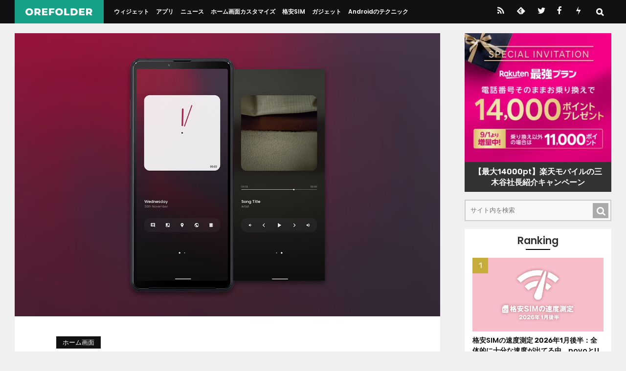

--- FILE ---
content_type: text/html; charset=UTF-8
request_url: https://orefolder.jp/2022/12/home2022-29/
body_size: 14306
content:
<!DOCTYPE html>
<html lang="ja">
<head>
<meta charset="UTF-8">
<meta name="viewport" content="width=device-width, initial-scale=1.0" />
<meta name="theme-color" content="#111">
        <meta name="description" content="12周年感謝企画 あなたのホーム画面見せてください！2022、29作品目はイルカの種さん作成のホーム画面「時計と音楽」です。あなたのホーム画面見せてください！ – OREFOLDER時計と音楽シンプルで丁寧、きれいにまとめ…" />
        <meta name="thumbnail" content="https://orefolder.jp/wp-content/uploads/2022/12/20221202-home-29-1.jpg" />

<link rel="stylesheet" href="https://orefolder.jp/wp-content/themes/orefolder2021/style.css?date=20250724" />
<link rel="stylesheet" href="https://orefolder.jp/wp-content/themes/orefolder2021/style-single.css?date=20251122" />
<link rel="alternate" type="application/rss+xml" title="OREFOLDER RSS Feed" href="https://orefolder.jp/feed/" />
<link rel="alternate" type="application/atom+xml" title="OREFOLDER Atom Feed" href="https://orefolder.jp/feed/atom/" />

<title>時計と音楽【あなたのホーム画面見せてください 2022】 &#8211; OREFOLDER</title>
<meta name='robots' content='max-image-preview:large' />
<link rel='dns-prefetch' href='//www.googletagmanager.com' />
<link rel='dns-prefetch' href='//lh3.googleusercontent.com' />
<link rel='dns-prefetch' href='//pagead2.googlesyndication.com' />
<link rel='dns-prefetch' href='//adservice.google.co.jp' />
<link rel='dns-prefetch' href='//adservice.google.com' />
<link rel='dns-prefetch' href='//googleads.g.doubleclick.net' />
<script type="text/javascript" id="wpp-js" src="https://orefolder.jp/wp-content/plugins/wordpress-popular-posts/assets/js/wpp.min.js?ver=7.3.6" data-sampling="1" data-sampling-rate="10" data-api-url="https://orefolder.jp/wp-json/wordpress-popular-posts" data-post-id="165143" data-token="4a1683e1b8" data-lang="0" data-debug="0"></script>
<style id='wp-img-auto-sizes-contain-inline-css' type='text/css'>
img:is([sizes=auto i],[sizes^="auto," i]){contain-intrinsic-size:3000px 1500px}
/*# sourceURL=wp-img-auto-sizes-contain-inline-css */
</style>
<style id='classic-theme-styles-inline-css' type='text/css'>
/*! This file is auto-generated */
.wp-block-button__link{color:#fff;background-color:#32373c;border-radius:9999px;box-shadow:none;text-decoration:none;padding:calc(.667em + 2px) calc(1.333em + 2px);font-size:1.125em}.wp-block-file__button{background:#32373c;color:#fff;text-decoration:none}
/*# sourceURL=/wp-includes/css/classic-themes.min.css */
</style>
<style id='ez-toc-exclude-toggle-css-inline-css' type='text/css'>
#ez-toc-container input[type="checkbox"]:checked + nav, #ez-toc-widget-container input[type="checkbox"]:checked + nav {opacity: 0;max-height: 0;border: none;display: none;}
/*# sourceURL=ez-toc-exclude-toggle-css-inline-css */
</style>

<!-- Site Kit によって追加された Google タグ（gtag.js）スニペット -->
<!-- Google アナリティクス スニペット (Site Kit が追加) -->
<script type="text/javascript" src="https://www.googletagmanager.com/gtag/js?id=G-RJJY9R3N99" id="google_gtagjs-js" async></script>
<script type="text/javascript" id="google_gtagjs-js-after">
/* <![CDATA[ */
window.dataLayer = window.dataLayer || [];function gtag(){dataLayer.push(arguments);}
gtag("set","linker",{"domains":["orefolder.jp"]});
gtag("js", new Date());
gtag("set", "developer_id.dZTNiMT", true);
gtag("config", "G-RJJY9R3N99", {"googlesitekit_post_date":"20221202"});
//# sourceURL=google_gtagjs-js-after
/* ]]> */
</script>
<link rel="canonical" href="https://orefolder.jp/2022/12/home2022-29/" />
<meta name="generator" content="Site Kit by Google 1.170.0" />            <style id="wpp-loading-animation-styles">@-webkit-keyframes bgslide{from{background-position-x:0}to{background-position-x:-200%}}@keyframes bgslide{from{background-position-x:0}to{background-position-x:-200%}}.wpp-widget-block-placeholder,.wpp-shortcode-placeholder{margin:0 auto;width:60px;height:3px;background:#dd3737;background:linear-gradient(90deg,#dd3737 0%,#571313 10%,#dd3737 100%);background-size:200% auto;border-radius:3px;-webkit-animation:bgslide 1s infinite linear;animation:bgslide 1s infinite linear}</style>
            <meta property="og:title" content="時計と音楽【あなたのホーム画面見せてください 2022】" />
<meta property="og:description" content="12周年感謝企画 あなたのホーム画面見せてください！2022、29作品目はイルカの種さん作成のホーム画面「時計と音楽」です。 あなたのホーム画面見せてください！ – OREFOLDER 本記事は広告お" />
<meta property="og:type" content="article" />
<meta property="og:url" content="https://orefolder.jp/2022/12/home2022-29/" />
<meta property="og:image" content="https://orefolder.jp/wp-content/uploads/2022/12/20221202-home-29-1.jpg" />
<meta property="og:site_name" content="OREFOLDER" />
<meta name="twitter:card" content="summary_large_image" />
<meta name="twitter:site" content="@orefolder" />
<meta name="twitter:title" content="時計と音楽【あなたのホーム画面見せてください 2022】" />
<meta property="og:locale" content="ja_JP" />
<meta property="fb:app_id" content="1031603360214119">
<link rel="icon" href="https://orefolder.jp/wp-content/uploads/2024/02/cropped-favicon-32x32.png" sizes="32x32" />
<link rel="icon" href="https://orefolder.jp/wp-content/uploads/2024/02/cropped-favicon-192x192.png" sizes="192x192" />
<link rel="apple-touch-icon" href="https://orefolder.jp/wp-content/uploads/2024/02/cropped-favicon-180x180.png" />
<meta name="msapplication-TileImage" content="https://orefolder.jp/wp-content/uploads/2024/02/cropped-favicon-270x270.png" />
<link rel="preload" href="https://orefolder.jp/wp-content/themes/orefolder2021/font/orefolder4c.ttf?20201205" as="font" type="font/ttf" crossorigin>

<link rel="icon" href="https://orefolder.jp/favicon.ico" sizes="any">
<link rel="icon" href="https://orefolder.jp/favicon.svg" type="image/svg+xml">
<link rel="apple-touch-icon" href="https://orefolder.jp/apple-touch-icon.png">

<link rel="preload" as="font" href="https://orefolder.jp/wp-content/themes/orefolder2021/font/Poppins-400.woff2" crossorigin>
<link rel="preload" as="font" href="https://orefolder.jp/wp-content/themes/orefolder2021/font/Poppins-600.woff2" crossorigin>
<link rel="preload" as="font" href="https://orefolder.jp/wp-content/themes/orefolder2021/font/Poppins-700.woff2" crossorigin>
<link rel="preload" as="font" href="https://orefolder.jp/wp-content/themes/orefolder2021/font/Rubik-400.woff2" crossorigin>
<link rel="preload" as="font" href="https://orefolder.jp/wp-content/themes/orefolder2021/font/Rubik-600.woff2" crossorigin>

<style>
@font-face {font-family: 'Poppins';font-weight: 400;font-display:swap;src: local('Poppins Regular'), local('Poppins-Regular'),url('https://orefolder.jp/wp-content/themes/orefolder2021/font/Poppins-400.woff2') format('woff2');}
@font-face {font-family: 'Poppins';font-weight: 700;font-display:swap;src: local('Poppins SemiBold'), local('Poppins-SemiBold'),url('https://orefolder.jp/wp-content/themes/orefolder2021/font/Poppins-600.woff2') format('woff2');}
@font-face {font-family: 'Poppins';font-weight: 800;font-display:swap;src: local('Poppins Bold'), local('Poppins-Bold'),url('https://orefolder.jp/wp-content/themes/orefolder2021/font/Poppins-700.woff2') format('woff2');}
@font-face {font-family: 'Rubik';font-weight: 400;font-display:swap;src: local(''),url('https://orefolder.jp/wp-content/themes/orefolder2021/font/Rubik-400.woff2') format('woff2');unicode-range: U+0030-0039;}
@font-face {font-family: 'Rubik';font-weight: 600;font-display:swap;src: local(''),url('https://orefolder.jp/wp-content/themes/orefolder2021/font/Rubik-600.woff2') format('woff2');unicode-range: U+0030-0039;}
</style>

<link rel="preload" href="https://orefolder.jp/wp-content/themes/orefolder2021/scroll-hint.css" as="style" onload="this.onload=null;this.rel='stylesheet'" />

<style id='global-styles-inline-css' type='text/css'>
:root{--wp--preset--aspect-ratio--square: 1;--wp--preset--aspect-ratio--4-3: 4/3;--wp--preset--aspect-ratio--3-4: 3/4;--wp--preset--aspect-ratio--3-2: 3/2;--wp--preset--aspect-ratio--2-3: 2/3;--wp--preset--aspect-ratio--16-9: 16/9;--wp--preset--aspect-ratio--9-16: 9/16;--wp--preset--color--black: #000000;--wp--preset--color--cyan-bluish-gray: #abb8c3;--wp--preset--color--white: #ffffff;--wp--preset--color--pale-pink: #f78da7;--wp--preset--color--vivid-red: #cf2e2e;--wp--preset--color--luminous-vivid-orange: #ff6900;--wp--preset--color--luminous-vivid-amber: #fcb900;--wp--preset--color--light-green-cyan: #7bdcb5;--wp--preset--color--vivid-green-cyan: #00d084;--wp--preset--color--pale-cyan-blue: #8ed1fc;--wp--preset--color--vivid-cyan-blue: #0693e3;--wp--preset--color--vivid-purple: #9b51e0;--wp--preset--gradient--vivid-cyan-blue-to-vivid-purple: linear-gradient(135deg,rgb(6,147,227) 0%,rgb(155,81,224) 100%);--wp--preset--gradient--light-green-cyan-to-vivid-green-cyan: linear-gradient(135deg,rgb(122,220,180) 0%,rgb(0,208,130) 100%);--wp--preset--gradient--luminous-vivid-amber-to-luminous-vivid-orange: linear-gradient(135deg,rgb(252,185,0) 0%,rgb(255,105,0) 100%);--wp--preset--gradient--luminous-vivid-orange-to-vivid-red: linear-gradient(135deg,rgb(255,105,0) 0%,rgb(207,46,46) 100%);--wp--preset--gradient--very-light-gray-to-cyan-bluish-gray: linear-gradient(135deg,rgb(238,238,238) 0%,rgb(169,184,195) 100%);--wp--preset--gradient--cool-to-warm-spectrum: linear-gradient(135deg,rgb(74,234,220) 0%,rgb(151,120,209) 20%,rgb(207,42,186) 40%,rgb(238,44,130) 60%,rgb(251,105,98) 80%,rgb(254,248,76) 100%);--wp--preset--gradient--blush-light-purple: linear-gradient(135deg,rgb(255,206,236) 0%,rgb(152,150,240) 100%);--wp--preset--gradient--blush-bordeaux: linear-gradient(135deg,rgb(254,205,165) 0%,rgb(254,45,45) 50%,rgb(107,0,62) 100%);--wp--preset--gradient--luminous-dusk: linear-gradient(135deg,rgb(255,203,112) 0%,rgb(199,81,192) 50%,rgb(65,88,208) 100%);--wp--preset--gradient--pale-ocean: linear-gradient(135deg,rgb(255,245,203) 0%,rgb(182,227,212) 50%,rgb(51,167,181) 100%);--wp--preset--gradient--electric-grass: linear-gradient(135deg,rgb(202,248,128) 0%,rgb(113,206,126) 100%);--wp--preset--gradient--midnight: linear-gradient(135deg,rgb(2,3,129) 0%,rgb(40,116,252) 100%);--wp--preset--font-size--small: 13px;--wp--preset--font-size--medium: 20px;--wp--preset--font-size--large: 36px;--wp--preset--font-size--x-large: 42px;--wp--preset--spacing--20: 0.44rem;--wp--preset--spacing--30: 0.67rem;--wp--preset--spacing--40: 1rem;--wp--preset--spacing--50: 1.5rem;--wp--preset--spacing--60: 2.25rem;--wp--preset--spacing--70: 3.38rem;--wp--preset--spacing--80: 5.06rem;--wp--preset--shadow--natural: 6px 6px 9px rgba(0, 0, 0, 0.2);--wp--preset--shadow--deep: 12px 12px 50px rgba(0, 0, 0, 0.4);--wp--preset--shadow--sharp: 6px 6px 0px rgba(0, 0, 0, 0.2);--wp--preset--shadow--outlined: 6px 6px 0px -3px rgb(255, 255, 255), 6px 6px rgb(0, 0, 0);--wp--preset--shadow--crisp: 6px 6px 0px rgb(0, 0, 0);}:where(.is-layout-flex){gap: 0.5em;}:where(.is-layout-grid){gap: 0.5em;}body .is-layout-flex{display: flex;}.is-layout-flex{flex-wrap: wrap;align-items: center;}.is-layout-flex > :is(*, div){margin: 0;}body .is-layout-grid{display: grid;}.is-layout-grid > :is(*, div){margin: 0;}:where(.wp-block-columns.is-layout-flex){gap: 2em;}:where(.wp-block-columns.is-layout-grid){gap: 2em;}:where(.wp-block-post-template.is-layout-flex){gap: 1.25em;}:where(.wp-block-post-template.is-layout-grid){gap: 1.25em;}.has-black-color{color: var(--wp--preset--color--black) !important;}.has-cyan-bluish-gray-color{color: var(--wp--preset--color--cyan-bluish-gray) !important;}.has-white-color{color: var(--wp--preset--color--white) !important;}.has-pale-pink-color{color: var(--wp--preset--color--pale-pink) !important;}.has-vivid-red-color{color: var(--wp--preset--color--vivid-red) !important;}.has-luminous-vivid-orange-color{color: var(--wp--preset--color--luminous-vivid-orange) !important;}.has-luminous-vivid-amber-color{color: var(--wp--preset--color--luminous-vivid-amber) !important;}.has-light-green-cyan-color{color: var(--wp--preset--color--light-green-cyan) !important;}.has-vivid-green-cyan-color{color: var(--wp--preset--color--vivid-green-cyan) !important;}.has-pale-cyan-blue-color{color: var(--wp--preset--color--pale-cyan-blue) !important;}.has-vivid-cyan-blue-color{color: var(--wp--preset--color--vivid-cyan-blue) !important;}.has-vivid-purple-color{color: var(--wp--preset--color--vivid-purple) !important;}.has-black-background-color{background-color: var(--wp--preset--color--black) !important;}.has-cyan-bluish-gray-background-color{background-color: var(--wp--preset--color--cyan-bluish-gray) !important;}.has-white-background-color{background-color: var(--wp--preset--color--white) !important;}.has-pale-pink-background-color{background-color: var(--wp--preset--color--pale-pink) !important;}.has-vivid-red-background-color{background-color: var(--wp--preset--color--vivid-red) !important;}.has-luminous-vivid-orange-background-color{background-color: var(--wp--preset--color--luminous-vivid-orange) !important;}.has-luminous-vivid-amber-background-color{background-color: var(--wp--preset--color--luminous-vivid-amber) !important;}.has-light-green-cyan-background-color{background-color: var(--wp--preset--color--light-green-cyan) !important;}.has-vivid-green-cyan-background-color{background-color: var(--wp--preset--color--vivid-green-cyan) !important;}.has-pale-cyan-blue-background-color{background-color: var(--wp--preset--color--pale-cyan-blue) !important;}.has-vivid-cyan-blue-background-color{background-color: var(--wp--preset--color--vivid-cyan-blue) !important;}.has-vivid-purple-background-color{background-color: var(--wp--preset--color--vivid-purple) !important;}.has-black-border-color{border-color: var(--wp--preset--color--black) !important;}.has-cyan-bluish-gray-border-color{border-color: var(--wp--preset--color--cyan-bluish-gray) !important;}.has-white-border-color{border-color: var(--wp--preset--color--white) !important;}.has-pale-pink-border-color{border-color: var(--wp--preset--color--pale-pink) !important;}.has-vivid-red-border-color{border-color: var(--wp--preset--color--vivid-red) !important;}.has-luminous-vivid-orange-border-color{border-color: var(--wp--preset--color--luminous-vivid-orange) !important;}.has-luminous-vivid-amber-border-color{border-color: var(--wp--preset--color--luminous-vivid-amber) !important;}.has-light-green-cyan-border-color{border-color: var(--wp--preset--color--light-green-cyan) !important;}.has-vivid-green-cyan-border-color{border-color: var(--wp--preset--color--vivid-green-cyan) !important;}.has-pale-cyan-blue-border-color{border-color: var(--wp--preset--color--pale-cyan-blue) !important;}.has-vivid-cyan-blue-border-color{border-color: var(--wp--preset--color--vivid-cyan-blue) !important;}.has-vivid-purple-border-color{border-color: var(--wp--preset--color--vivid-purple) !important;}.has-vivid-cyan-blue-to-vivid-purple-gradient-background{background: var(--wp--preset--gradient--vivid-cyan-blue-to-vivid-purple) !important;}.has-light-green-cyan-to-vivid-green-cyan-gradient-background{background: var(--wp--preset--gradient--light-green-cyan-to-vivid-green-cyan) !important;}.has-luminous-vivid-amber-to-luminous-vivid-orange-gradient-background{background: var(--wp--preset--gradient--luminous-vivid-amber-to-luminous-vivid-orange) !important;}.has-luminous-vivid-orange-to-vivid-red-gradient-background{background: var(--wp--preset--gradient--luminous-vivid-orange-to-vivid-red) !important;}.has-very-light-gray-to-cyan-bluish-gray-gradient-background{background: var(--wp--preset--gradient--very-light-gray-to-cyan-bluish-gray) !important;}.has-cool-to-warm-spectrum-gradient-background{background: var(--wp--preset--gradient--cool-to-warm-spectrum) !important;}.has-blush-light-purple-gradient-background{background: var(--wp--preset--gradient--blush-light-purple) !important;}.has-blush-bordeaux-gradient-background{background: var(--wp--preset--gradient--blush-bordeaux) !important;}.has-luminous-dusk-gradient-background{background: var(--wp--preset--gradient--luminous-dusk) !important;}.has-pale-ocean-gradient-background{background: var(--wp--preset--gradient--pale-ocean) !important;}.has-electric-grass-gradient-background{background: var(--wp--preset--gradient--electric-grass) !important;}.has-midnight-gradient-background{background: var(--wp--preset--gradient--midnight) !important;}.has-small-font-size{font-size: var(--wp--preset--font-size--small) !important;}.has-medium-font-size{font-size: var(--wp--preset--font-size--medium) !important;}.has-large-font-size{font-size: var(--wp--preset--font-size--large) !important;}.has-x-large-font-size{font-size: var(--wp--preset--font-size--x-large) !important;}
/*# sourceURL=global-styles-inline-css */
</style>
</head>

<body>


<div id="header">
<div class="header-inner">
<div id="title"><a href="https://orefolder.jp/">
<img src="https://orefolder.jp/wp-content/themes/orefolder2021/img/orefolder-logo.svg" alt="OREFOLDER" width="450" height="52" class="logo" />
</a></div>

<div class="drawer-l">
    <input type="checkbox" id="drawer-check1" class="drawer-hidden" >
    <!-- ハンバーガーアイコン -->
    <label for="drawer-check1" class="drawer-open1"></label>
    <!-- メニュー -->
    <nav class="drawer-content1">
    <ul id="menu">
    <li><a href="https://orefolder.jp/category/widget/">ウィジェット</a></li>
    <li><a href="https://orefolder.jp/category/app/">アプリ</a></li>
    <li><a href="https://orefolder.jp/category/news/">ニュース</a></li>
    <li><a href="https://orefolder.jp/category/home-customize/">ホーム画面カスタマイズ</a></li>
    <li><a href="https://orefolder.jp/category/mvno/">格安SIM</a></li>
    <li><a href="https://orefolder.jp/category/gadget/">ガジェット</a></li>
    <li><a href="https://orefolder.jp/category/tips/">Androidのテクニック</a></li>
    </ul>
    </nav>
</div>

<div class="drawer-r" style="order:3;">
	<div class="header-sns">
		<a href="https://orefolder.jp/feed" class="icon-rss" title="RSS"></a>
		<a href="https://feedly.com/i/subscription/feed/https://orefolder.jp/feed" class="icon-feedly" title="Feedly"></a>
		<a href="https://twitter.com/orefolder3" class="icon-twitter" title="twitter"></a>
		<a href="https://www.facebook.com/orefolder/" class="icon-facebook" title="Facebook"></a>
		<a href="https://orefolder.jp/2016/02/push7/" class="icon-push7" title="Push7"></a>
	</div>

    <input type="checkbox" id="drawer-check2" class="drawer-hidden">
    <!-- ハンバーガーアイコン -->
    <label for="drawer-check2" class="drawer-open2"></label>
    <!-- メニュー -->
    <nav class="drawer-content2">
	  <form method="get" class="searchform" style="margin:0 0 0 0;padding:0 0 0 0;position:relative;" action="https://orefolder.jp/">
	  <input type="text" placeholder="サイト内を検索" id="searchbox" name="s" class="searchfield" style="border:0;background:rgba(240,240,240,0.8);width:70vw;padding:0 1em;line-height:3;" value="" />
	  <input type="submit" value="&#x53;" alt="検索" title="検索" class="searchsubmit" style="font-family:'orefolder';border:0;background:rgba(220,220,220,0.8);line-height:3;width:3em;text-align:center;">
	  </form>
		<script>
			const checkbox = document.getElementById('drawer-check2')
			const textarea = document.querySelector('#searchbox')
			const focus = e => {
			  textarea.disabled = !e.target.checked
			  textarea.focus()
			}
			checkbox.addEventListener('change', focus)
		</script>
	  <ul style="color:#ddd;">
	  <li style="padding:0.6em 0;"><a href="https://orefolder.jp/klwp/" style="color:#ddd;">KLWPの使い方</a></li>
	  <li style="padding:0.6em 0;"><a href="https://orefolder.jp/%E3%81%8A%E3%81%99%E3%81%99%E3%82%81%E6%A0%BC%E5%AE%89sim%E3%81%BE%E3%81%A8%E3%82%81/" style="color:#ddd;">格安SIMのオススメと選び方</a></li>
	  <li style="padding:0.6em 0;"><a href="https://orefolder.jp/2020/03/android-homescreen-customize/" style="color:#ddd;">ホーム画面カスタマイズのやり方</a></li>
	  </ul>
    </nav>
</div>
</div><!-- header-inner -->
</div><!-- header -->







<div class="wrapper">
<div class="main-contents">

<img width="1200" height="800" src="https://orefolder.jp/wp-content/uploads/2022/12/20221202-home-29-1.jpg" class="entry-top-image wp-post-image" alt="" decoding="async" fetchpriority="high" srcset="https://orefolder.jp/wp-content/uploads/2022/12/20221202-home-29-1.jpg 1200w, https://orefolder.jp/wp-content/uploads/2022/12/20221202-home-29-1-270x180.jpg 270w, https://orefolder.jp/wp-content/uploads/2022/12/20221202-home-29-1-700x467.jpg 700w, https://orefolder.jp/wp-content/uploads/2022/12/20221202-home-29-1-240x160.jpg 240w, https://orefolder.jp/wp-content/uploads/2022/12/20221202-home-29-1-380x253.jpg 380w" sizes="(max-width: 1200px) 100vw, 1200px" />
<div class="entry-header" itemscope itemtype="http://schema.org/Article">

<div class="entry-category">

<span class="single-category"><a href="https://orefolder.jp/category/blog/home-customize/homescreen/" rel="category tag">ホーム画面</a></span>


</div>

<h1 itemprop="name" class="entrytitle">時計と音楽【あなたのホーム画面見せてください 2022】</h1>

<div class="entry-meta">
<div class="entry-author">
	<a href="https://orefolder.jp/author/1/"><img src="https://orefolder.jp/wp-content/uploads/2021/01/icon-orefolder.webp" alt="orefolder アイコン" class="author-icon" width="64" height="64" /></a>
	<div itemprop="author" itemscope itemtype="http://schema.org/Person"><a href="https://orefolder.jp/author/1/" style="color:#808080;"><span itemprop="name">orefolder</span></a></div>
</div>
<div class="entry-date">
	<time itemprop="datePublished" datetime="2022-12-02">2022年12月02日</time>

</div>
</div>

</div><!-- entry-header -->

<div class="entry-body">
<div class="snsbtn">
	<a href="https://twitter.com/intent/tweet?url=https%3A%2F%2Forefolder.jp%2F2022%2F12%2Fhome2022-29%2F&#038;text=%E6%99%82%E8%A8%88%E3%81%A8%E9%9F%B3%E6%A5%BD%E3%80%90%E3%81%82%E3%81%AA%E3%81%9F%E3%81%AE%E3%83%9B%E3%83%BC%E3%83%A0%E7%94%BB%E9%9D%A2%E8%A6%8B%E3%81%9B%E3%81%A6%E3%81%8F%E3%81%A0%E3%81%95%E3%81%84+2022%E3%80%91 %7C OREFOLDER&related=orefolder3" target="_blank" rel="noopener noreferrer" style="background:#111;"><img src="https://orefolder.jp/wp-content/uploads/2023/08/x-logo-bw.svg" width="18" height="18" alt="X logo" class="share-X" /></a>
	<a href="https://bsky.app/intent/compose?text=%E6%99%82%E8%A8%88%E3%81%A8%E9%9F%B3%E6%A5%BD%E3%80%90%E3%81%82%E3%81%AA%E3%81%9F%E3%81%AE%E3%83%9B%E3%83%BC%E3%83%A0%E7%94%BB%E9%9D%A2%E8%A6%8B%E3%81%9B%E3%81%A6%E3%81%8F%E3%81%A0%E3%81%95%E3%81%84+2022%E3%80%91%7C%20OREFOLDER%20https%3A%2F%2Forefolder.jp%2F2022%2F12%2Fhome2022-29%2F " target="_blank" rel="noopener noreferrer" style="background:#1185fe;"><img src="https://orefolder.jp/wp-content/uploads/2024/03/bluesky-logo.svg" width="18" height="18" alt="Bluesky logo" class="share-bluesky" /></a>
	<a href="https://getpocket.com/edit?url=https%3A%2F%2Forefolder.jp%2F2022%2F12%2Fhome2022-29%2F&#038;title=%E6%99%82%E8%A8%88%E3%81%A8%E9%9F%B3%E6%A5%BD%E3%80%90%E3%81%82%E3%81%AA%E3%81%9F%E3%81%AE%E3%83%9B%E3%83%BC%E3%83%A0%E7%94%BB%E9%9D%A2%E8%A6%8B%E3%81%9B%E3%81%A6%E3%81%8F%E3%81%A0%E3%81%95%E3%81%84+2022%E3%80%91" target="_blank" rel="noopener noreferrer" style="background:#EF4056;" class="icon-pocket"></a>
	<a href="http://b.hatena.ne.jp/add?mode=confirm&url=https://orefolder.jp/2022/12/home2022-29/" target="_blank" rel="noopener noreferrer" style="background:#008FDE;" class="icon-hatebu"></a>
</div>


<p>12周年感謝企画 あなたのホーム画面見せてください！2022、29作品目はイルカの種さん作成のホーム画面「時計と音楽」です。</p>
<div class="exlink"><a href="https://orefolder.jp/tag/%e3%81%82%e3%81%aa%e3%81%9f%e3%81%ae%e3%83%9b%e3%83%bc%e3%83%a0%e7%94%bb%e9%9d%a2%e8%a6%8b%e3%81%9b%e3%81%a6%e3%81%8f%e3%81%a0%e3%81%95%e3%81%84%ef%bc%81/" target="_blank" rel="nofollow noopener">あなたのホーム画面見せてください！ – OREFOLDER</a></div>


<p><span id="more-165143"></span></p>
<div class="adad">
<ul class="kome">
<li class="font80" style="line-height:1.6;">本記事は広告およびアフィリエイトプログラムによる収益を得ています。</li>
</ul>
</div>

<div style="text-align:center;margin:1rem 2rem 0;min-height:175px;">
<!-- orefolder モバイル リード文後 -->
<ins class="adsbygoogle"
     style="display:block; text-align:center;"
     data-ad-layout="in-article"
     data-ad-format="fluid"
     data-ad-client="ca-pub-6126810099677589"
     data-ad-slot="4546184941"></ins>
<script>
     (adsbygoogle = window.adsbygoogle || []).push({});
</script>
</div><h2>時計と音楽</h2>
<div class="flexbox"><a href="https://orefolder.jp/wp-content/uploads/2022/12/20221202-home-29-2.webp"><img loading="lazy" decoding="async" src="https://orefolder.jp/wp-content/uploads/2022/12/20221202-home-29-2-274x640.webp" alt="" width="274" height="640" class="alignnone size-large wp-image-165145" srcset="https://orefolder.jp/wp-content/uploads/2022/12/20221202-home-29-2-274x640.webp 274w, https://orefolder.jp/wp-content/uploads/2022/12/20221202-home-29-2-77x180.webp 77w, https://orefolder.jp/wp-content/uploads/2022/12/20221202-home-29-2-86x200.webp 86w, https://orefolder.jp/wp-content/uploads/2022/12/20221202-home-29-2-163x380.webp 163w, https://orefolder.jp/wp-content/uploads/2022/12/20221202-home-29-2.webp 480w" sizes="auto, (max-width: 274px) 100vw, 274px" /></a><a href="https://orefolder.jp/wp-content/uploads/2022/12/20221202-home-29-3.webp"><img loading="lazy" decoding="async" src="https://orefolder.jp/wp-content/uploads/2022/12/20221202-home-29-3-274x640.webp" alt="" width="274" height="640" class="alignnone size-large wp-image-165146" srcset="https://orefolder.jp/wp-content/uploads/2022/12/20221202-home-29-3-274x640.webp 274w, https://orefolder.jp/wp-content/uploads/2022/12/20221202-home-29-3-77x180.webp 77w, https://orefolder.jp/wp-content/uploads/2022/12/20221202-home-29-3-86x200.webp 86w, https://orefolder.jp/wp-content/uploads/2022/12/20221202-home-29-3-163x380.webp 163w, https://orefolder.jp/wp-content/uploads/2022/12/20221202-home-29-3.webp 480w" sizes="auto, (max-width: 274px) 100vw, 274px" /></a></div>
<p>シンプルで丁寧、きれいにまとめられたホーム画面ですね。どこか透明感があるようにも感じられます。</p>
<p>そのほか、使っているアプリなど詳細情報は以下のとおりです。</p>
<table class="waku1">
<tr>
<th style="min-width:7em;">お名前</th>
<td>イルカの種</td>
</tr>
<tr>
<th>Twitter</th>
<td><a href="https://twitter.com/gj09870" target="_blank" rel="noopener">@gj09870</a></td>
</tr>
<tr>
<th>タイトル</th>
<td>時計と音楽</td>
</tr>
<tr>
<th>使用機種</th>
<td>Xperia 10 III Lite</td>
</tr>
<tr>
<th><nobr>ホームアプリ</nobr></th>
<td>Nova Launcher</td>
</tr>
<tr>
<th>その他使用<br />
アプリなど</th>
<td>KLWP</td>
</tr>
<tr>
<th>ひとこと<br />
・解説</th>
<td>
日付やジャケットなどをタップすると、それに応じたアプリが起動するようになっています。</p>
<p>(2ページめの情報はダミーです)
</td>
</tr>
</table>
<div class="flexbox" style="font-weight:bold;font-size:150%;margin:2.5rem 0 -0.9rem;">
<div style="text-align:left;width:50%;">◀PREV</div>
<div style="text-align:right;width:50%;"><!--NEXT▶--></div>
</div>
<div class="flexbox">
<a href="https://orefolder.jp/2022/12/home2022-28/"><img loading="lazy" decoding="async" src="https://orefolder.jp/wp-content/uploads/2022/12/20221201-home-28-1-380x253.jpg" alt="" width="380" height="253" class="alignnone" /></a><br />
<a href="https://orefolder.jp/2022/10/for-12years/"><img loading="lazy" decoding="async" src="https://orefolder.jp/wp-content/uploads/2022/11/380b.webp" alt="" width="380" height="253" class="alignnone" /></a>
</div>
<p>…<br />
12周年感謝企画「あなたのホーム画面見せてください2022」は募集を終了しました。その他詳しいことは下記記事をご覧ください。</p>
<div class="blogCard"><a href="https://orefolder.jp/2022/10/for-12years/" target="_blank" rel="noopener"><img decoding="async" src="https://orefolder.jp/wp-content/uploads/2022/10/20221022-12-2-240x135.jpg" alt="" class="blogCardImg"></a><a href="https://orefolder.jp/2022/10/for-12years/" class="blogCardTitle" target="_blank" rel="noopener">【大募集】12周年感謝企画 あなたのホーム画面見せてください！2022 – OREFOLDER</a></p>
<div class="blogCardFooter"><a href="https://orefolder.jp/2022/10/for-12years/" target="_blank" rel="noopener"><img decoding="async" src="//www.google.com/s2/favicons?domain=https://orefolder.jp/2022/10/for-12years/" alt="" class="blogCardFavicon">OREFOLDER</a></div>
</div>





<div class="post-tags">
<a href="https://orefolder.jp/tag/%e3%81%82%e3%81%aa%e3%81%9f%e3%81%ae%e3%83%9b%e3%83%bc%e3%83%a0%e7%94%bb%e9%9d%a2%e8%a6%8b%e3%81%9b%e3%81%a6%e3%81%8f%e3%81%a0%e3%81%95%e3%81%84%ef%bc%81/" rel="tag">あなたのホーム画面見せてください！</a><a href="https://orefolder.jp/tag/%e3%82%a4%e3%83%ab%e3%82%ab%e3%81%ae%e7%a8%ae/" rel="tag">イルカの種</a><a href="https://orefolder.jp/tag/xperia-10-iii-lite/" rel="tag">Xperia 10 III Lite</a><a href="https://orefolder.jp/tag/12%e5%91%a8%e5%b9%b4%e4%bc%81%e7%94%bb/" rel="tag">12周年企画</a></div>

<p class="kome" style="font-size:75%;">本記事に記載された内容は記事公開時点のものであり、必ずしも最新の情報とは限りません。記事をご覧いただく際には、最新の情報を確認するようお願いいたします。</p>


<div style="text-align:center;margin:2rem 0 1.5rem 0;">
<!-- orefolder モバイル 記事後 レスポンシブ -->
<ins class="adsbygoogle"
     style="display:block"
     data-ad-client="ca-pub-6126810099677589"
     data-ad-slot="4781339546"
     data-ad-format="auto"
     data-full-width-responsive="true"></ins>
<script>
     (adsbygoogle = window.adsbygoogle || []).push({});
</script>
</div>


<div class="followme">
OREFOLDERの最新情報をお届けします
<div class="followme-inner">
	<a href="https://news.google.com/publications/CAAqBwgKMNiUoAsw5Z64Aw?oc=3&ceid=JP:ja" target="_blank" rel="noopener" class="follow-gnews"><img src="https://orefolder.jp/wp-content/uploads/2020/12/gnews-w.svg" width="22" height="22" alt="Google News" class="follow-gnewsimg" />Google ニュース</a>
	<a href="https://feedly.com/i/subscription/feed%2Fhttps%3A%2F%2Forefolder.jp%2Ffeed" target="_blank" rel="noopener" class="icon-feedly follow-feedly">Feedly</a>
</div>
</div>


<div id="similar-posts">
<div class='yarpp yarpp-related yarpp-related-website yarpp-template-yarpp-template-list'>
<div class="etc-header">関連記事</div>
<ol class="yarpp">
	<li>
<a href="https://orefolder.jp/2022/11/home2022-14/" title="化学のアレ【あなたのホーム画面見せてください 2022】" onClick="ga('send','event','check','click','related');">
<img width="240" height="160" src="https://orefolder.jp/wp-content/uploads/2022/11/20221111-home-14-1-240x160.jpg" class="yarppimg wp-post-image" alt="" decoding="async" loading="lazy" srcset="https://orefolder.jp/wp-content/uploads/2022/11/20221111-home-14-1-240x160.jpg 240w, https://orefolder.jp/wp-content/uploads/2022/11/20221111-home-14-1-270x180.jpg 270w, https://orefolder.jp/wp-content/uploads/2022/11/20221111-home-14-1-700x467.jpg 700w, https://orefolder.jp/wp-content/uploads/2022/11/20221111-home-14-1-380x253.jpg 380w, https://orefolder.jp/wp-content/uploads/2022/11/20221111-home-14-1.jpg 1200w" sizes="auto, (max-width: 240px) 100vw, 240px" /><div class="yarpptext">
	<div class="related-title">化学のアレ【あなたのホーム画面見せてください 2022】</div>
</div>
</a></li>

<li>
<a href="https://orefolder.jp/2022/11/home2022-15/" title="Center Of The Earth【あなたのホーム画面見せてください 2022】" onClick="ga('send','event','check','click','related');">
<img width="240" height="160" src="https://orefolder.jp/wp-content/uploads/2022/11/20221113-home-15-1-240x160.jpg" class="yarppimg wp-post-image" alt="" decoding="async" loading="lazy" srcset="https://orefolder.jp/wp-content/uploads/2022/11/20221113-home-15-1-240x160.jpg 240w, https://orefolder.jp/wp-content/uploads/2022/11/20221113-home-15-1-270x180.jpg 270w, https://orefolder.jp/wp-content/uploads/2022/11/20221113-home-15-1-700x467.jpg 700w, https://orefolder.jp/wp-content/uploads/2022/11/20221113-home-15-1-380x253.jpg 380w, https://orefolder.jp/wp-content/uploads/2022/11/20221113-home-15-1.jpg 1200w" sizes="auto, (max-width: 240px) 100vw, 240px" /><div class="yarpptext">
	<div class="related-title">Center Of The Earth【あなたのホーム画面見せてください 2022】</div>
</div>
</a></li>

<li>
<a href="https://orefolder.jp/2022/12/home2022-30/" title="卓上と持ち歩き両用タブレット【あなたのホーム画面見せてください 2022】" onClick="ga('send','event','check','click','related');">
<img width="240" height="160" src="https://orefolder.jp/wp-content/uploads/2022/12/20221203-home-30-1-240x160.jpg" class="yarppimg wp-post-image" alt="" decoding="async" loading="lazy" srcset="https://orefolder.jp/wp-content/uploads/2022/12/20221203-home-30-1-240x160.jpg 240w, https://orefolder.jp/wp-content/uploads/2022/12/20221203-home-30-1-270x180.jpg 270w, https://orefolder.jp/wp-content/uploads/2022/12/20221203-home-30-1-700x467.jpg 700w, https://orefolder.jp/wp-content/uploads/2022/12/20221203-home-30-1-380x253.jpg 380w, https://orefolder.jp/wp-content/uploads/2022/12/20221203-home-30-1.jpg 1200w" sizes="auto, (max-width: 240px) 100vw, 240px" /><div class="yarpptext">
	<div class="related-title">卓上と持ち歩き両用タブレット【あなたのホーム画面見せてください 2022】</div>
</div>
</a></li>

<li>
<a href="https://orefolder.jp/2022/11/home2022-04/" title="左手特化【あなたのホーム画面見せてください 2022】" onClick="ga('send','event','check','click','related');">
<img width="240" height="160" src="https://orefolder.jp/wp-content/uploads/2022/11/20221106-home-04-1-240x160.jpg" class="yarppimg wp-post-image" alt="" decoding="async" loading="lazy" srcset="https://orefolder.jp/wp-content/uploads/2022/11/20221106-home-04-1-240x160.jpg 240w, https://orefolder.jp/wp-content/uploads/2022/11/20221106-home-04-1-270x180.jpg 270w, https://orefolder.jp/wp-content/uploads/2022/11/20221106-home-04-1-700x467.jpg 700w, https://orefolder.jp/wp-content/uploads/2022/11/20221106-home-04-1-380x253.jpg 380w, https://orefolder.jp/wp-content/uploads/2022/11/20221106-home-04-1.jpg 1200w" sizes="auto, (max-width: 240px) 100vw, 240px" /><div class="yarpptext">
	<div class="related-title">左手特化【あなたのホーム画面見せてください 2022】</div>
</div>
</a></li>

<li>
<a href="https://orefolder.jp/2022/11/home2022-23/" title="電測特化型ホーム【あなたのホーム画面見せてください 2022】" onClick="ga('send','event','check','click','related');">
<img width="240" height="160" src="https://orefolder.jp/wp-content/uploads/2022/11/20221122-home-23-1-240x160.jpg" class="yarppimg wp-post-image" alt="" decoding="async" loading="lazy" srcset="https://orefolder.jp/wp-content/uploads/2022/11/20221122-home-23-1-240x160.jpg 240w, https://orefolder.jp/wp-content/uploads/2022/11/20221122-home-23-1-270x180.jpg 270w, https://orefolder.jp/wp-content/uploads/2022/11/20221122-home-23-1-700x467.jpg 700w, https://orefolder.jp/wp-content/uploads/2022/11/20221122-home-23-1-380x253.jpg 380w, https://orefolder.jp/wp-content/uploads/2022/11/20221122-home-23-1.jpg 1200w" sizes="auto, (max-width: 240px) 100vw, 240px" /><div class="yarpptext">
	<div class="related-title">電測特化型ホーム【あなたのホーム画面見せてください 2022】</div>
</div>
</a></li>

<li>
<a href="https://orefolder.jp/2022/11/home2022-06/" title="ゴッサムシティ【あなたのホーム画面見せてください 2022】" onClick="ga('send','event','check','click','related');">
<img width="240" height="160" src="https://orefolder.jp/wp-content/uploads/2022/11/20221107-home-06-1-240x160.jpg" class="yarppimg wp-post-image" alt="" decoding="async" loading="lazy" srcset="https://orefolder.jp/wp-content/uploads/2022/11/20221107-home-06-1-240x160.jpg 240w, https://orefolder.jp/wp-content/uploads/2022/11/20221107-home-06-1-270x180.jpg 270w, https://orefolder.jp/wp-content/uploads/2022/11/20221107-home-06-1-700x467.jpg 700w, https://orefolder.jp/wp-content/uploads/2022/11/20221107-home-06-1-380x253.jpg 380w, https://orefolder.jp/wp-content/uploads/2022/11/20221107-home-06-1.jpg 1200w" sizes="auto, (max-width: 240px) 100vw, 240px" /><div class="yarpptext">
	<div class="related-title">ゴッサムシティ【あなたのホーム画面見せてください 2022】</div>
</div>
</a></li>

</ol>
</div>
</div><!-- similar-posts -->



<div class="recent-entries">
<div class="etc-header">最新記事</div>
<ol class="yarpp">
	<li>
	<a href="https://orefolder.jp/2026/01/iijmio-galaxy-tab-s11-tab-s10-fe/" title="IIJmio、サムスン製タブレット「Galaxy Tab S11」「Galaxy Tab S10 FE」のモバイルルータセットを販売開始！" onClick="ga('send','event','check','click','recent');">
	<img width="240" height="135" src="https://orefolder.jp/wp-content/uploads/2026/01/20260122-galaxy-1-240x135.webp" class="yarppimg wp-post-image" alt="" decoding="async" loading="lazy" srcset="https://orefolder.jp/wp-content/uploads/2026/01/20260122-galaxy-1-240x135.webp 240w, https://orefolder.jp/wp-content/uploads/2026/01/20260122-galaxy-1-380x214.webp 380w, https://orefolder.jp/wp-content/uploads/2026/01/20260122-galaxy-1-700x394.webp 700w, https://orefolder.jp/wp-content/uploads/2026/01/20260122-galaxy-1-1000x563.webp 1000w, https://orefolder.jp/wp-content/uploads/2026/01/20260122-galaxy-1.webp 1200w" sizes="auto, (max-width: 240px) 100vw, 240px" />	<div class="yarpptext"><div class="related-title">IIJmio、サムスン製タブレット「Galaxy Tab S11」「Galaxy Tab S10 FE」のモバイルルータセットを販売開始！</div></div>
	</a>
	</li>
	<li>
	<a href="https://orefolder.jp/2026/01/amazon-smile-spigen-2/" title="Spigen、暮らし応援 Winter SALE、AmazonスマイルSALEにて最大25%オフのセールを開催" onClick="ga('send','event','check','click','recent');">
	<img width="240" height="135" src="https://orefolder.jp/wp-content/uploads/2026/01/20260122-spigen-1-240x135.webp" class="yarppimg wp-post-image" alt="" decoding="async" loading="lazy" srcset="https://orefolder.jp/wp-content/uploads/2026/01/20260122-spigen-1-240x135.webp 240w, https://orefolder.jp/wp-content/uploads/2026/01/20260122-spigen-1-380x214.webp 380w, https://orefolder.jp/wp-content/uploads/2026/01/20260122-spigen-1-700x394.webp 700w, https://orefolder.jp/wp-content/uploads/2026/01/20260122-spigen-1-1000x563.webp 1000w, https://orefolder.jp/wp-content/uploads/2026/01/20260122-spigen-1.webp 1200w" sizes="auto, (max-width: 240px) 100vw, 240px" />	<div class="yarpptext"><div class="related-title">Spigen、暮らし応援 Winter SALE、AmazonスマイルSALEにて最大25%オフのセールを開催</div></div>
	</a>
	</li>
	<li>
	<a href="https://orefolder.jp/2026/01/amazon-smile-earfun-7/" title="EarFun Air Pro 4＋が10,331円！AmazonスマイルSALEでEarFunのイヤホン等がクーポンでさらに6%引き！" onClick="ga('send','event','check','click','recent');">
	<img width="240" height="135" src="https://orefolder.jp/wp-content/uploads/2026/01/20260122-earfun-1-240x135.webp" class="yarppimg wp-post-image" alt="" decoding="async" loading="lazy" srcset="https://orefolder.jp/wp-content/uploads/2026/01/20260122-earfun-1-240x135.webp 240w, https://orefolder.jp/wp-content/uploads/2026/01/20260122-earfun-1-380x214.webp 380w, https://orefolder.jp/wp-content/uploads/2026/01/20260122-earfun-1-700x394.webp 700w, https://orefolder.jp/wp-content/uploads/2026/01/20260122-earfun-1-1000x563.webp 1000w, https://orefolder.jp/wp-content/uploads/2026/01/20260122-earfun-1.webp 1200w" sizes="auto, (max-width: 240px) 100vw, 240px" />	<div class="yarpptext"><div class="related-title">EarFun Air Pro 4＋が10,331円！AmazonスマイルSALEでEarFunのイヤホン等がクーポンでさらに6%引き！</div></div>
	</a>
	</li>
	<li>
	<a href="https://orefolder.jp/2026/01/poco-f8-pro-2/" title="POCO F8 Pro 発売！Bose監修の共同チューニングで革新的サウンドを味わうフラッグシップモデル" onClick="ga('send','event','check','click','recent');">
	<img width="240" height="135" src="https://orefolder.jp/wp-content/uploads/2026/01/20260122-poco-f8-1-240x135.webp" class="yarppimg wp-post-image" alt="" decoding="async" loading="lazy" srcset="https://orefolder.jp/wp-content/uploads/2026/01/20260122-poco-f8-1-240x135.webp 240w, https://orefolder.jp/wp-content/uploads/2026/01/20260122-poco-f8-1-380x214.webp 380w, https://orefolder.jp/wp-content/uploads/2026/01/20260122-poco-f8-1-700x394.webp 700w, https://orefolder.jp/wp-content/uploads/2026/01/20260122-poco-f8-1-1000x563.webp 1000w, https://orefolder.jp/wp-content/uploads/2026/01/20260122-poco-f8-1.webp 1200w" sizes="auto, (max-width: 240px) 100vw, 240px" />	<div class="yarpptext"><div class="related-title">POCO F8 Pro 発売！Bose監修の共同チューニングで革新的サウンドを味わうフラッグシップモデル</div></div>
	</a>
	</li>
	<li>
	<a href="https://orefolder.jp/2026/01/poco-pad-m1-2/" title="POCO Pad M1 発売！12.1インチ2.5K解像度12,000mAhの超大容量バッテリーのタブレット" onClick="ga('send','event','check','click','recent');">
	<img width="240" height="135" src="https://orefolder.jp/wp-content/uploads/2026/01/20260122-poco-pad-1-240x135.webp" class="yarppimg wp-post-image" alt="" decoding="async" loading="lazy" srcset="https://orefolder.jp/wp-content/uploads/2026/01/20260122-poco-pad-1-240x135.webp 240w, https://orefolder.jp/wp-content/uploads/2026/01/20260122-poco-pad-1-380x214.webp 380w, https://orefolder.jp/wp-content/uploads/2026/01/20260122-poco-pad-1-700x394.webp 700w, https://orefolder.jp/wp-content/uploads/2026/01/20260122-poco-pad-1-1000x563.webp 1000w, https://orefolder.jp/wp-content/uploads/2026/01/20260122-poco-pad-1.webp 1200w" sizes="auto, (max-width: 240px) 100vw, 240px" />	<div class="yarpptext"><div class="related-title">POCO Pad M1 発売！12.1インチ2.5K解像度12,000mAhの超大容量バッテリーのタブレット</div></div>
	</a>
	</li>
	<li>
	<a href="https://orefolder.jp/2026/01/amazon-winter-sale-2026/" title="Amazonにて暮らし応援 Winter SALE開催！1月27日8時59分まで" onClick="ga('send','event','check','click','recent');">
	<img width="240" height="135" src="https://orefolder.jp/wp-content/uploads/2026/01/20260122-amazon-1-240x135.webp" class="yarppimg wp-post-image" alt="" decoding="async" loading="lazy" srcset="https://orefolder.jp/wp-content/uploads/2026/01/20260122-amazon-1-240x135.webp 240w, https://orefolder.jp/wp-content/uploads/2026/01/20260122-amazon-1-380x214.webp 380w, https://orefolder.jp/wp-content/uploads/2026/01/20260122-amazon-1-700x394.webp 700w, https://orefolder.jp/wp-content/uploads/2026/01/20260122-amazon-1-1000x563.webp 1000w, https://orefolder.jp/wp-content/uploads/2026/01/20260122-amazon-1.webp 1200w" sizes="auto, (max-width: 240px) 100vw, 240px" />	<div class="yarpptext"><div class="related-title">Amazonにて暮らし応援 Winter SALE開催！1月27日8時59分まで</div></div>
	</a>
	</li>
</ol>
</div>


<div id="breadcrumb"><ul><li><a href="https://orefolder.jp"><span>Home</span></a></li><li><a href="https://orefolder.jp/category/blog/"><span>ブログ</span></a></li><li><a href="https://orefolder.jp/category/blog/home-customize/"><span>ホーム画面カスタマイズ</span></a></li><li><a href="https://orefolder.jp/category/blog/home-customize/homescreen/"><span>ホーム画面</span></a></li><li><span>時計と音楽【あなたのホーム画面見せてください 2022】</span></li></ul><script type="application/ld+json">{
        "@context": "http://schema.org",
        "@type": "BreadcrumbList",
        "itemListElement": [{
          "@type": "ListItem",
          "position": 1,
          "item": {
              "@id": "https://orefolder.jp/category/blog/",
              "name": "ブログ"
          }
        },{
          "@type": "ListItem",
          "position": 2,
          "item": {
              "@id": "https://orefolder.jp/category/blog/home-customize/",
              "name": "ホーム画面カスタマイズ"
          }
        },{
          "@type": "ListItem",
          "position": 3,
          "item": {
              "@id": "https://orefolder.jp/category/blog/home-customize/homescreen/",
              "name": "ホーム画面"
          }
        }]
      }</script></div>

<div class="writer">
	<img src="https://orefolder.jp/wp-content/uploads/2021/01/icon-orefolder.webp" alt="author icon" class="author-icon-bottom" width="64" height="64" />
	<div class="writer-inner">
		<div class="writer-name">orefolder</div>
	<div class="writer-url">
			<a href="https://www.foxism.jp/" class="icon-home"></a>
				<a href="https://twitter.com/orefolder" class="icon-twitter"></a>
		</div>
	</div>
	<div class="writer-profile">
	<p>
OREFOLDER編集長。<br>
1979年静岡県清水市生まれ、現静岡市清水区在住。
</p>
<p>
様々な巡り合わせから、このサイト1本で生活してる氷河期世代の一人。ガジェットに限らず広く浅く様々なものに興味があります。
</p>
<p>
スマートフォンは2010年にXperia SO-01Bを買ったのが最初。同時にb-mobile U300で格安SIMも始めました。これまでに数百台のスマホを手にし、格安SIMも常時20種類以上契約しています。
</p>	</div>
	<a href="https://orefolder.jp/author/1/" style="display:inline-block;border:2px solid #ccc;background:#f5f5f5;border-radius:4px;padding:0.2em 1em;margin-top:0.5rem;text-decoration:none;color:#111;">&#8680;orefolderの記事一覧</a>
</div>



</div><!-- entry-body -->
</div><!-- man-contents -->

<div class="sidebar">

<div class="widget_text side-box"><div class="textwidget custom-html-widget"><a href="https://orefolder.jp/2025/09/rakuten-referral/" style="display:block;margin-bottom:-4rem;">
<img width="700" height="616 src="https://orefolder.jp/wp-content/uploads/2025/04/20250902-rakuten-4.webp" alt="" decoding="async" srcset="https://orefolder.jp/wp-content/uploads/2025/04/20250902-rakuten-4-380x334.webp 380w, https://orefolder.jp/wp-content/uploads/2025/04/20250902-rakuten-4-700x616.webp 700w, https://orefolder.jp/wp-content/uploads/2025/04/20250902-rakuten-4-380x334.webp 240w, https://orefolder.jp/wp-content/uploads/2025/04/20250902-rakuten-4.webp 1200w" sizes="(max-width: 380px) 100vw, 380px" style="max-width:100%;height:auto;" />
<div style="font-weight:bold;line-height:1.4;background:#333;color:#fff;padding:0.5rem 1rem;padding-top:0.6rem;text-align:center;">【最大14000pt】楽天モバイルの三木谷社長紹介キャンペーン</div>
</a></div></div>

<form method="get" class="side-searchform" name="searchform" action="https://orefolder.jp/">
<input type="text" placeholder="サイト内を検索" name="s" class="side-searchfield" value="" />
<input type="submit" value="&#x53;" id="searchbtn" class="side-searchsubmit icon-search" />
</form>

<div class="side-box side-toc-box" style="order:999;">
	
<div id="custom-no-toc" style="display: none;">
<!-- orefolder サイドバー下 -->
<ins class="adsbygoogle"
     style="display:block"
     data-ad-client="ca-pub-6126810099677589"
     data-ad-slot="1485857920"
     data-ad-format="auto"
     data-full-width-responsive="true"></ins>
<script>
     (adsbygoogle = window.adsbygoogle || []).push({});
</script>
</div>
</div>

<script>
  document.addEventListener('DOMContentLoaded', function () {
    const toc = document.getElementById('ez-toc-widget-container');
    const fallback = document.getElementById('custom-no-toc');

    if (!toc || toc.offsetHeight === 0 || window.getComputedStyle(toc).display === 'none') {
      fallback.style.display = 'block';
    }
  });
</script>



<div class="side-box">
<h3 class="side-h3">Ranking</h3>
<ol class="ranking">

  <li><a href="https://orefolder.jp/2026/01/speedtest-202601-2/" class="rankinga">
	<img width="1000" height="563" src="https://orefolder.jp/wp-content/uploads/2026/01/20260120-sim-1-1000x563.webp" class="ranking-img wp-post-image" alt="" decoding="async" loading="lazy" srcset="https://orefolder.jp/wp-content/uploads/2026/01/20260120-sim-1-1000x563.webp 1000w, https://orefolder.jp/wp-content/uploads/2026/01/20260120-sim-1-380x214.webp 380w, https://orefolder.jp/wp-content/uploads/2026/01/20260120-sim-1-700x394.webp 700w, https://orefolder.jp/wp-content/uploads/2026/01/20260120-sim-1-240x135.webp 240w, https://orefolder.jp/wp-content/uploads/2026/01/20260120-sim-1.webp 1200w" sizes="auto, (max-width: 1000px) 100vw, 1000px" /><div class="ranking-title">格安SIMの速度測定 2026年1月後半：全体的に十分な速度が出てる中、povoとUQ mobileが元気ない</div>
</a></li>
  <li><a href="https://orefolder.jp/2026/01/nova-is-here-to-stay/" class="rankinga">
	<img width="380" height="214" src="https://orefolder.jp/wp-content/uploads/2024/02/20240201-nova-1-380x214.jpg" class="ranking-img wp-post-image" alt="" decoding="async" loading="lazy" srcset="https://orefolder.jp/wp-content/uploads/2024/02/20240201-nova-1-380x214.jpg 380w, https://orefolder.jp/wp-content/uploads/2024/02/20240201-nova-1-700x394.jpg 700w, https://orefolder.jp/wp-content/uploads/2024/02/20240201-nova-1-240x135.jpg 240w, https://orefolder.jp/wp-content/uploads/2024/02/20240201-nova-1.jpg 1200w" sizes="auto, (max-width: 380px) 100vw, 380px" /><div class="ranking-title">Nova LauncherをInstabridgeが買収、開発継続へ！ただし「無料版への広告導入」という大きな変化も</div>
</a></li>
  <li><a href="https://orefolder.jp/2026/01/logicool-mx-master-4-review/" class="rankinga">
	<img width="1000" height="562" src="https://orefolder.jp/wp-content/uploads/2026/01/2026-01-15-MX-Master-4-Review-48-1000x562.webp" class="ranking-img wp-post-image" alt="" decoding="async" loading="lazy" srcset="https://orefolder.jp/wp-content/uploads/2026/01/2026-01-15-MX-Master-4-Review-48-1000x562.webp 1000w, https://orefolder.jp/wp-content/uploads/2026/01/2026-01-15-MX-Master-4-Review-48-380x214.webp 380w, https://orefolder.jp/wp-content/uploads/2026/01/2026-01-15-MX-Master-4-Review-48-700x394.webp 700w, https://orefolder.jp/wp-content/uploads/2026/01/2026-01-15-MX-Master-4-Review-48-240x135.webp 240w, https://orefolder.jp/wp-content/uploads/2026/01/2026-01-15-MX-Master-4-Review-48-1536x864.webp 1536w, https://orefolder.jp/wp-content/uploads/2026/01/2026-01-15-MX-Master-4-Review-48.webp 1800w" sizes="auto, (max-width: 1000px) 100vw, 1000px" /><div class="ranking-title">Logicool MX Master 4レビュー：触覚フィードバックが付いてActions Ringが実用的に！Logicoolのフラッグシップマウス最新作</div>
</a></li>
  <li><a href="https://orefolder.jp/2026/01/iosys-galaxy-refurbish/" class="rankinga">
	<img width="1000" height="563" src="https://orefolder.jp/wp-content/uploads/2026/01/20260116-iosys-1-1000x563.webp" class="ranking-img wp-post-image" alt="" decoding="async" loading="lazy" srcset="https://orefolder.jp/wp-content/uploads/2026/01/20260116-iosys-1-1000x563.webp 1000w, https://orefolder.jp/wp-content/uploads/2026/01/20260116-iosys-1-380x214.webp 380w, https://orefolder.jp/wp-content/uploads/2026/01/20260116-iosys-1-700x394.webp 700w, https://orefolder.jp/wp-content/uploads/2026/01/20260116-iosys-1-240x135.webp 240w, https://orefolder.jp/wp-content/uploads/2026/01/20260116-iosys-1.webp 1200w" sizes="auto, (max-width: 1000px) 100vw, 1000px" /><div class="ranking-title">イオシスにてGalaxyのメーカー純正バッテリー交換品が販売中</div>
</a></li>
  <li><a href="https://orefolder.jp/2026/01/cio-smartcoby-slim-ii-wireless/" class="rankinga">
	<img width="1000" height="563" src="https://orefolder.jp/wp-content/uploads/2026/01/20260113-cio-1-1000x563.webp" class="ranking-img wp-post-image" alt="" decoding="async" loading="lazy" srcset="https://orefolder.jp/wp-content/uploads/2026/01/20260113-cio-1-1000x563.webp 1000w, https://orefolder.jp/wp-content/uploads/2026/01/20260113-cio-1-380x214.webp 380w, https://orefolder.jp/wp-content/uploads/2026/01/20260113-cio-1-700x394.webp 700w, https://orefolder.jp/wp-content/uploads/2026/01/20260113-cio-1-240x135.webp 240w, https://orefolder.jp/wp-content/uploads/2026/01/20260113-cio-1.webp 1200w" sizes="auto, (max-width: 1000px) 100vw, 1000px" /><div class="ranking-title">SMARTCOBY SLIM II Wireless 2.0 SS5K：発火しにくい半固体系電池を採用したCIOの薄型軽量モバイルバッテリー</div>
</a></li>
  <li><a href="https://orefolder.jp/2026/01/pixel-update-202601/" class="rankinga">
	<img width="1000" height="563" src="https://orefolder.jp/wp-content/uploads/2026/01/20260114-pixel-1-1000x563.webp" class="ranking-img wp-post-image" alt="" decoding="async" loading="lazy" srcset="https://orefolder.jp/wp-content/uploads/2026/01/20260114-pixel-1-1000x563.webp 1000w, https://orefolder.jp/wp-content/uploads/2026/01/20260114-pixel-1-380x214.webp 380w, https://orefolder.jp/wp-content/uploads/2026/01/20260114-pixel-1-700x394.webp 700w, https://orefolder.jp/wp-content/uploads/2026/01/20260114-pixel-1-240x135.webp 240w, https://orefolder.jp/wp-content/uploads/2026/01/20260114-pixel-1.webp 1200w" sizes="auto, (max-width: 1000px) 100vw, 1000px" /><div class="ranking-title">Google Pixel シリーズに2026年1月のアップデート配信開始！</div>
</a></li>
  <li><a href="https://orefolder.jp/2025/09/home-launcher-next/" class="rankinga">
	<img width="1000" height="563" src="https://orefolder.jp/wp-content/uploads/2025/09/20250915-home-1-1000x563.webp" class="ranking-img wp-post-image" alt="" decoding="async" loading="lazy" srcset="https://orefolder.jp/wp-content/uploads/2025/09/20250915-home-1-1000x563.webp 1000w, https://orefolder.jp/wp-content/uploads/2025/09/20250915-home-1-380x214.webp 380w, https://orefolder.jp/wp-content/uploads/2025/09/20250915-home-1-700x394.webp 700w, https://orefolder.jp/wp-content/uploads/2025/09/20250915-home-1-240x135.webp 240w, https://orefolder.jp/wp-content/uploads/2025/09/20250915-home-1.webp 1200w" sizes="auto, (max-width: 1000px) 100vw, 1000px" /><div class="ranking-title">Androidのホームアプリをいくつか比較・試用してみた－Nova Launcherの「次」を求めて</div>
</a></li>
  <li><a href="https://orefolder.jp/2026/01/teclast-t65-4/" class="rankinga">
	<img width="1000" height="563" src="https://orefolder.jp/wp-content/uploads/2026/01/20260116-teclast-1-1000x563.webp" class="ranking-img wp-post-image" alt="" decoding="async" loading="lazy" srcset="https://orefolder.jp/wp-content/uploads/2026/01/20260116-teclast-1-1000x563.webp 1000w, https://orefolder.jp/wp-content/uploads/2026/01/20260116-teclast-1-380x214.webp 380w, https://orefolder.jp/wp-content/uploads/2026/01/20260116-teclast-1-700x394.webp 700w, https://orefolder.jp/wp-content/uploads/2026/01/20260116-teclast-1-240x135.webp 240w, https://orefolder.jp/wp-content/uploads/2026/01/20260116-teclast-1.webp 1200w" sizes="auto, (max-width: 1000px) 100vw, 1000px" /><div class="ranking-title">【広告】TECLAST T65が8000円オフの20,900円！13.4インチ120Hz画面のAndroid 16搭載タブレット</div>
</a></li>
  <li><a href="https://orefolder.jp/2023/07/read-qr-on-screen/" class="rankinga">
	<img width="380" height="214" src="https://orefolder.jp/wp-content/uploads/2023/07/20230731-qr-0-380x214.jpg" class="ranking-img wp-post-image" alt="" decoding="async" loading="lazy" srcset="https://orefolder.jp/wp-content/uploads/2023/07/20230731-qr-0-380x214.jpg 380w, https://orefolder.jp/wp-content/uploads/2023/07/20230731-qr-0-700x394.jpg 700w, https://orefolder.jp/wp-content/uploads/2023/07/20230731-qr-0-240x135.jpg 240w, https://orefolder.jp/wp-content/uploads/2023/07/20230731-qr-0.jpg 1200w" sizes="auto, (max-width: 380px) 100vw, 380px" /><div class="ranking-title">Androidスマホの画面上に表示されたQRコードを読み取る方法</div>
</a></li>
  <li><a href="https://orefolder.jp/2024/03/kaedoki_program-2/" class="rankinga">
	<img width="380" height="214" src="https://orefolder.jp/wp-content/uploads/2024/03/20240325-kaedoki-1-380x214.jpg" class="ranking-img wp-post-image" alt="" decoding="async" loading="lazy" srcset="https://orefolder.jp/wp-content/uploads/2024/03/20240325-kaedoki-1-380x214.jpg 380w, https://orefolder.jp/wp-content/uploads/2024/03/20240325-kaedoki-1-700x394.jpg 700w, https://orefolder.jp/wp-content/uploads/2024/03/20240325-kaedoki-1-240x135.jpg 240w, https://orefolder.jp/wp-content/uploads/2024/03/20240325-kaedoki-1.jpg 1200w" sizes="auto, (max-width: 380px) 100vw, 380px" /><div class="ranking-title">いつでもカエドキプログラムを利用して23ヶ月目に端末を返却してみました</div>
</a></li>
</ol>
</div>



	<div class="textwidget custom-html-widget"><div style="text-align:center;">
<a href="https://www.amazon.co.jp/dp/B006BIOY9S/?tag=orefolder-22" target="_blank" rel="noopener" style="display:block;background:#fff;"><img loading="lazy" src="https://m.media-amazon.com/images/I/416ueisCY3L._AC_.jpg" alt="" width="202" height="240" style="max-width:100%;height:auto;margin-top:1.5rem;"></a>
<div style="background:#fff;text-align:center;padding:0.5em;"><span style="font-weight:bold;font-size:0.9em;">Android [ドロイド君] ミニコレクティブル スタンダードエディション</span><a href="https://www.amazon.co.jp/dp/B006BIOY9S/?tag=orefolder-22" target="_blank" rel="noopener" style="background:#ff9900;display:block;color:#fff;border-radius:3px;padding:0.4em;margin-top:0.2em;">Amazonで購入</a></div>
</div>

</div>




</div><!-- sidebar -->

</div><!-- wrapper -->

<div id="footer">


<div class="footer-inner">
<div class="exinfo">
<a href="https://orefolder.jp/feed/" class="icon-rss ex-r" style="background:#EF8000;" title="RSS"></a>
<a href="https://feedly.com/i/subscription/feed/https://orefolder.jp/feed" title="Feedly" class="icon-feedly ex-f" style="background:#87C040;"></a>
<a href="https://news.google.com/publications/CAAqBwgKMNiUoAsw5Z64Aw?oc=3&ceid=JP:ja" title="Googleニュース" class="ex-gn" target="_blank" rel="noopener" onClick="ga('send','event','sns','click','GoogleNews');" style="background:#4285f4;"><img src="https://orefolder.jp/wp-content/uploads/2021/03/gnews2.svg" width="24" height="24" style="vertical-align:baseline;transform: translateY(1px);" alt="Google News" /></a>
<a href="https://twitter.com/orefolder3" class="icon-twitter ex-t" style="background:#33A7E0;" title="twitter"></a>
<a href="https://www.facebook.com/orefolder/" title="Facebook" class="icon-facebook ex-fb" target="_blank" rel="noopener" onClick="ga('send','event','sns','click','facebook');" style="background:#47639e;"></a>
<a href="https://orefolder.jp/2016/02/push7/" class="icon-push7 ex-m" style="background:#eeac00;"></a>
</div>

<div class="exinfo2">
<a href="https://orefolder.jp/about/">&gt; OREFOLDERについて</a>
<a href="https://orefolder.jp/about/#inquiry">&gt; お問い合わせ</a>
<a href="https://orefolder.jp/about/#privacy">&gt; プライバシーポリシー</a>
</div>

<p>&copy;OREFOLDER 2010-2026</p>
</div>
</div>


<script type="speculationrules">
{"prefetch":[{"source":"document","where":{"and":[{"href_matches":"/*"},{"not":{"href_matches":["/wp-*.php","/wp-admin/*","/wp-content/uploads/*","/wp-content/*","/wp-content/plugins/*","/wp-content/themes/orefolder2021/*","/*\\?(.+)"]}},{"not":{"selector_matches":"a[rel~=\"nofollow\"]"}},{"not":{"selector_matches":".no-prefetch, .no-prefetch a"}}]},"eagerness":"conservative"}]}
</script>

<div id="page-top" class="icon-up"></div>


<link rel="stylesheet" href="https://cdn.jsdelivr.net/npm/luminous-lightbox@2.3.2/dist/luminous-basic.min.css">
<script src="https://cdn.jsdelivr.net/npm/luminous-lightbox@2.3.2/dist/luminous.min.js"></script>
<script>
new LuminousGallery(document.querySelectorAll('a[href$=jpg],a[href$=png],a[href$=webp],a[href$=jpeg]'));
</script>


<script>
function getScrolled() {
 return ( window.pageYOffset !== undefined ) ? window.pageYOffset: document.documentElement.scrollTop;
}
var topButton = document.getElementById( 'page-top' );
window.onscroll = function() {
  ( getScrolled() > 500 ) ? topButton.classList.add( 'fade-in' ): topButton.classList.remove( 'fade-in' );
};
function scrollToTop() {
  var scrolled = getScrolled();
  window.scrollTo( 0, Math.floor( scrolled / 2 ) );
  if ( scrolled > 0 ) {
    window.setTimeout( scrollToTop, 30 );
  }
};
topButton.onclick = function() {
  scrollToTop();
};
</script>


<script src="https://orefolder.jp/wp-content/themes/orefolder2021/js/scroll-hint.min.js"></script>
	<script>
	new ScrollHint('.table-scroll', {
		        i18n: {
          scrollable: 'スクロールできます'
        },
		remainingTime: 5000,
	});
	</script>

<!-- アドセンス遅延読み込み追加 -->
<script>
        //<![CDATA[
        //lazy load ads -> https://blog.zdienos.com/2019/03/mempercepat-loading-blog-yang-terpasang-iklan-google-adsense.html
        var lazyloadads = false;
        window.addEventListener("scroll", function() {
            if ((document.documentElement.scrollTop != 0 && lazyloadads === false) || (document.body.scrollTop != 0 && lazyloadads === false)) {

                (function() {
                    var ad = document.createElement('script');
                    ad.type = 'text/javascript';
                    ad.async = true;
                    ad.src = 'https://pagead2.googlesyndication.com/pagead/js/adsbygoogle.js';
                    var sc = document.getElementsByTagName('script')[0];
                    sc.parentNode.insertBefore(ad, sc);
                })();

                lazyloadads = true;
            }
        }, true)
        //]]>
</script>
<!-- アドセンス遅延読み込み追加 ここまで-->


</body>
</html>

